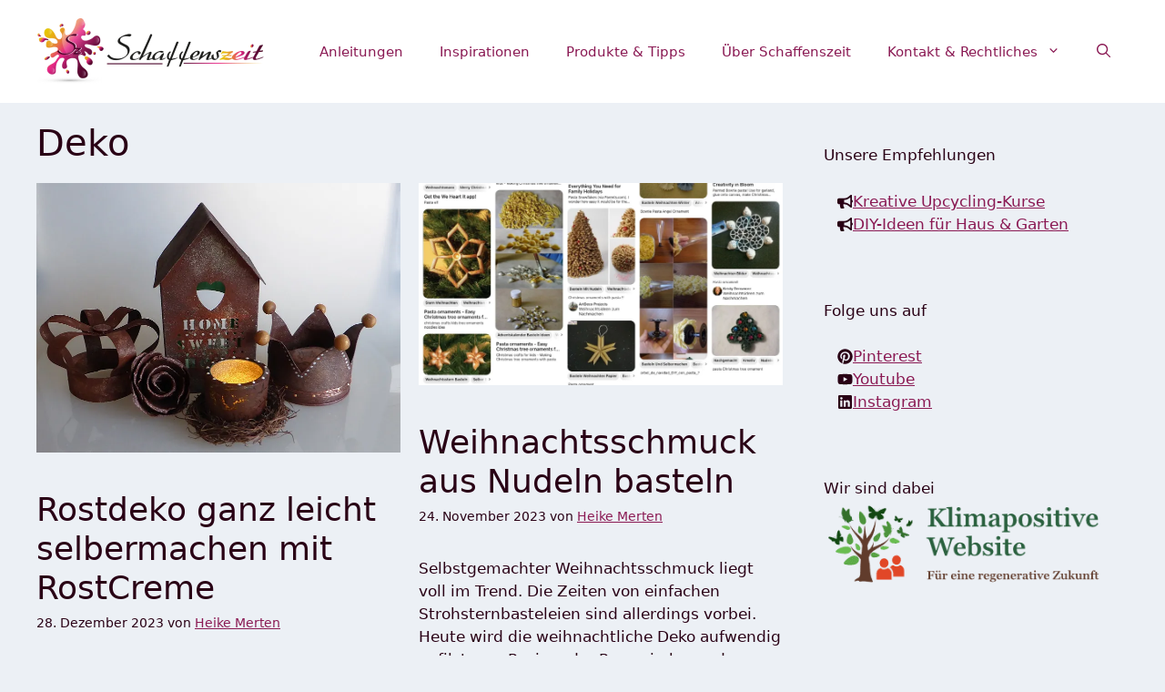

--- FILE ---
content_type: text/html; charset=UTF-8
request_url: https://schaffenszeit.de/tag/deko/
body_size: 16163
content:
<!DOCTYPE html> <html lang="de" prefix="og: https://ogp.me/ns#"> <head> <meta charset="UTF-8"> <meta name="viewport" content="width=device-width, initial-scale=1"> <title>Deko Archive ⋆ Schaffenszeit.de</title> <meta name="robots" content="follow, noindex"/> <meta property="og:locale" content="de_DE" /> <meta property="og:type" content="article" /> <meta property="og:title" content="Deko Archive ⋆ Schaffenszeit.de" /> <meta property="og:url" content="https://schaffenszeit.de/tag/deko/" /> <meta property="og:site_name" content="Schaffenszeit.de by Heimat 13" /> <meta name="twitter:card" content="summary_large_image" /> <meta name="twitter:title" content="Deko Archive ⋆ Schaffenszeit.de" /> <script type="application/ld+json" class="rank-math-schema-pro">{"@context":"https://schema.org","@graph":[{"@type":"Person","@id":"https://schaffenszeit.de/#person","name":"Heimat 13","image":{"@type":"ImageObject","@id":"https://schaffenszeit.de/#logo","url":"https://www.schaffenszeit.de/wp-content/uploads/Logo_SZ_neu.png","contentUrl":"https://www.schaffenszeit.de/wp-content/uploads/Logo_SZ_neu.png","caption":"Schaffenszeit.de by Heimat 13","inLanguage":"de"}},{"@type":"WebSite","@id":"https://schaffenszeit.de/#website","url":"https://schaffenszeit.de","name":"Schaffenszeit.de by Heimat 13","publisher":{"@id":"https://schaffenszeit.de/#person"},"inLanguage":"de"},{"@type":"CollectionPage","@id":"https://schaffenszeit.de/tag/deko/#webpage","url":"https://schaffenszeit.de/tag/deko/","name":"Deko Archive \u22c6 Schaffenszeit.de","isPartOf":{"@id":"https://schaffenszeit.de/#website"},"inLanguage":"de"}]}</script> <link rel="alternate" type="application/rss+xml" title="Schaffenszeit.de &raquo; Feed" href="https://schaffenszeit.de/feed/" /> <link rel="alternate" type="application/rss+xml" title="Schaffenszeit.de &raquo; Kommentar-Feed" href="https://schaffenszeit.de/comments/feed/" /> <link rel="alternate" type="application/rss+xml" title="Schaffenszeit.de &raquo; Schlagwort-Feed zu Deko" href="https://schaffenszeit.de/tag/deko/feed/" /> <style id='wp-img-auto-sizes-contain-inline-css'> img:is([sizes=auto i],[sizes^="auto," i]){contain-intrinsic-size:3000px 1500px} /*# sourceURL=wp-img-auto-sizes-contain-inline-css */ </style> <style id='wp-emoji-styles-inline-css'> img.wp-smiley, img.emoji { display: inline !important; border: none !important; box-shadow: none !important; height: 1em !important; width: 1em !important; margin: 0 0.07em !important; vertical-align: -0.1em !important; background: none !important; padding: 0 !important; } /*# sourceURL=wp-emoji-styles-inline-css */ </style> <style id='wp-block-library-inline-css'> :root{--wp-block-synced-color:#7a00df;--wp-block-synced-color--rgb:122,0,223;--wp-bound-block-color:var(--wp-block-synced-color);--wp-editor-canvas-background:#ddd;--wp-admin-theme-color:#007cba;--wp-admin-theme-color--rgb:0,124,186;--wp-admin-theme-color-darker-10:#006ba1;--wp-admin-theme-color-darker-10--rgb:0,107,160.5;--wp-admin-theme-color-darker-20:#005a87;--wp-admin-theme-color-darker-20--rgb:0,90,135;--wp-admin-border-width-focus:2px}@media (min-resolution:192dpi){:root{--wp-admin-border-width-focus:1.5px}}.wp-element-button{cursor:pointer}:root .has-very-light-gray-background-color{background-color:#eee}:root .has-very-dark-gray-background-color{background-color:#313131}:root .has-very-light-gray-color{color:#eee}:root .has-very-dark-gray-color{color:#313131}:root .has-vivid-green-cyan-to-vivid-cyan-blue-gradient-background{background:linear-gradient(135deg,#00d084,#0693e3)}:root .has-purple-crush-gradient-background{background:linear-gradient(135deg,#34e2e4,#4721fb 50%,#ab1dfe)}:root .has-hazy-dawn-gradient-background{background:linear-gradient(135deg,#faaca8,#dad0ec)}:root .has-subdued-olive-gradient-background{background:linear-gradient(135deg,#fafae1,#67a671)}:root .has-atomic-cream-gradient-background{background:linear-gradient(135deg,#fdd79a,#004a59)}:root .has-nightshade-gradient-background{background:linear-gradient(135deg,#330968,#31cdcf)}:root .has-midnight-gradient-background{background:linear-gradient(135deg,#020381,#2874fc)}:root{--wp--preset--font-size--normal:16px;--wp--preset--font-size--huge:42px}.has-regular-font-size{font-size:1em}.has-larger-font-size{font-size:2.625em}.has-normal-font-size{font-size:var(--wp--preset--font-size--normal)}.has-huge-font-size{font-size:var(--wp--preset--font-size--huge)}.has-text-align-center{text-align:center}.has-text-align-left{text-align:left}.has-text-align-right{text-align:right}.has-fit-text{white-space:nowrap!important}#end-resizable-editor-section{display:none}.aligncenter{clear:both}.items-justified-left{justify-content:flex-start}.items-justified-center{justify-content:center}.items-justified-right{justify-content:flex-end}.items-justified-space-between{justify-content:space-between}.screen-reader-text{border:0;clip-path:inset(50%);height:1px;margin:-1px;overflow:hidden;padding:0;position:absolute;width:1px;word-wrap:normal!important}.screen-reader-text:focus{background-color:#ddd;clip-path:none;color:#444;display:block;font-size:1em;height:auto;left:5px;line-height:normal;padding:15px 23px 14px;text-decoration:none;top:5px;width:auto;z-index:100000}html :where(.has-border-color){border-style:solid}html :where([style*=border-top-color]){border-top-style:solid}html :where([style*=border-right-color]){border-right-style:solid}html :where([style*=border-bottom-color]){border-bottom-style:solid}html :where([style*=border-left-color]){border-left-style:solid}html :where([style*=border-width]){border-style:solid}html :where([style*=border-top-width]){border-top-style:solid}html :where([style*=border-right-width]){border-right-style:solid}html :where([style*=border-bottom-width]){border-bottom-style:solid}html :where([style*=border-left-width]){border-left-style:solid}html :where(img[class*=wp-image-]){height:auto;max-width:100%}:where(figure){margin:0 0 1em}html :where(.is-position-sticky){--wp-admin--admin-bar--position-offset:var(--wp-admin--admin-bar--height,0px)}@media screen and (max-width:600px){html :where(.is-position-sticky){--wp-admin--admin-bar--position-offset:0px}} /*# sourceURL=wp-block-library-inline-css */ </style><style id='wp-block-heading-inline-css'> h1:where(.wp-block-heading).has-background,h2:where(.wp-block-heading).has-background,h3:where(.wp-block-heading).has-background,h4:where(.wp-block-heading).has-background,h5:where(.wp-block-heading).has-background,h6:where(.wp-block-heading).has-background{padding:1.25em 2.375em}h1.has-text-align-left[style*=writing-mode]:where([style*=vertical-lr]),h1.has-text-align-right[style*=writing-mode]:where([style*=vertical-rl]),h2.has-text-align-left[style*=writing-mode]:where([style*=vertical-lr]),h2.has-text-align-right[style*=writing-mode]:where([style*=vertical-rl]),h3.has-text-align-left[style*=writing-mode]:where([style*=vertical-lr]),h3.has-text-align-right[style*=writing-mode]:where([style*=vertical-rl]),h4.has-text-align-left[style*=writing-mode]:where([style*=vertical-lr]),h4.has-text-align-right[style*=writing-mode]:where([style*=vertical-rl]),h5.has-text-align-left[style*=writing-mode]:where([style*=vertical-lr]),h5.has-text-align-right[style*=writing-mode]:where([style*=vertical-rl]),h6.has-text-align-left[style*=writing-mode]:where([style*=vertical-lr]),h6.has-text-align-right[style*=writing-mode]:where([style*=vertical-rl]){rotate:180deg} /*# sourceURL=https://schaffenszeit.de/wp-includes/blocks/heading/style.min.css */ </style> <style id='wp-block-group-inline-css'> .wp-block-group{box-sizing:border-box}:where(.wp-block-group.wp-block-group-is-layout-constrained){position:relative} /*# sourceURL=https://schaffenszeit.de/wp-includes/blocks/group/style.min.css */ </style> <style id='wp-block-paragraph-inline-css'> .is-small-text{font-size:.875em}.is-regular-text{font-size:1em}.is-large-text{font-size:2.25em}.is-larger-text{font-size:3em}.has-drop-cap:not(:focus):first-letter{float:left;font-size:8.4em;font-style:normal;font-weight:100;line-height:.68;margin:.05em .1em 0 0;text-transform:uppercase}body.rtl .has-drop-cap:not(:focus):first-letter{float:none;margin-left:.1em}p.has-drop-cap.has-background{overflow:hidden}:root :where(p.has-background){padding:1.25em 2.375em}:where(p.has-text-color:not(.has-link-color)) a{color:inherit}p.has-text-align-left[style*="writing-mode:vertical-lr"],p.has-text-align-right[style*="writing-mode:vertical-rl"]{rotate:180deg} /*# sourceURL=https://schaffenszeit.de/wp-includes/blocks/paragraph/style.min.css */ </style> <style id='global-styles-inline-css'> :root{--wp--preset--aspect-ratio--square: 1;--wp--preset--aspect-ratio--4-3: 4/3;--wp--preset--aspect-ratio--3-4: 3/4;--wp--preset--aspect-ratio--3-2: 3/2;--wp--preset--aspect-ratio--2-3: 2/3;--wp--preset--aspect-ratio--16-9: 16/9;--wp--preset--aspect-ratio--9-16: 9/16;--wp--preset--color--black: #000000;--wp--preset--color--cyan-bluish-gray: #abb8c3;--wp--preset--color--white: #ffffff;--wp--preset--color--pale-pink: #f78da7;--wp--preset--color--vivid-red: #cf2e2e;--wp--preset--color--luminous-vivid-orange: #ff6900;--wp--preset--color--luminous-vivid-amber: #fcb900;--wp--preset--color--light-green-cyan: #7bdcb5;--wp--preset--color--vivid-green-cyan: #00d084;--wp--preset--color--pale-cyan-blue: #8ed1fc;--wp--preset--color--vivid-cyan-blue: #0693e3;--wp--preset--color--vivid-purple: #9b51e0;--wp--preset--color--global-color-1: var(--global-color-1);--wp--preset--color--global-color-2: var(--global-color-2);--wp--preset--color--global-color-3: var(--global-color-3);--wp--preset--color--global-color-4: var(--global-color-4);--wp--preset--color--global-color-5: var(--global-color-5);--wp--preset--color--global-color-6: var(--global-color-6);--wp--preset--color--global-color-7: var(--global-color-7);--wp--preset--color--global-color-8: var(--global-color-8);--wp--preset--gradient--vivid-cyan-blue-to-vivid-purple: linear-gradient(135deg,rgb(6,147,227) 0%,rgb(155,81,224) 100%);--wp--preset--gradient--light-green-cyan-to-vivid-green-cyan: linear-gradient(135deg,rgb(122,220,180) 0%,rgb(0,208,130) 100%);--wp--preset--gradient--luminous-vivid-amber-to-luminous-vivid-orange: linear-gradient(135deg,rgb(252,185,0) 0%,rgb(255,105,0) 100%);--wp--preset--gradient--luminous-vivid-orange-to-vivid-red: linear-gradient(135deg,rgb(255,105,0) 0%,rgb(207,46,46) 100%);--wp--preset--gradient--very-light-gray-to-cyan-bluish-gray: linear-gradient(135deg,rgb(238,238,238) 0%,rgb(169,184,195) 100%);--wp--preset--gradient--cool-to-warm-spectrum: linear-gradient(135deg,rgb(74,234,220) 0%,rgb(151,120,209) 20%,rgb(207,42,186) 40%,rgb(238,44,130) 60%,rgb(251,105,98) 80%,rgb(254,248,76) 100%);--wp--preset--gradient--blush-light-purple: linear-gradient(135deg,rgb(255,206,236) 0%,rgb(152,150,240) 100%);--wp--preset--gradient--blush-bordeaux: linear-gradient(135deg,rgb(254,205,165) 0%,rgb(254,45,45) 50%,rgb(107,0,62) 100%);--wp--preset--gradient--luminous-dusk: linear-gradient(135deg,rgb(255,203,112) 0%,rgb(199,81,192) 50%,rgb(65,88,208) 100%);--wp--preset--gradient--pale-ocean: linear-gradient(135deg,rgb(255,245,203) 0%,rgb(182,227,212) 50%,rgb(51,167,181) 100%);--wp--preset--gradient--electric-grass: linear-gradient(135deg,rgb(202,248,128) 0%,rgb(113,206,126) 100%);--wp--preset--gradient--midnight: linear-gradient(135deg,rgb(2,3,129) 0%,rgb(40,116,252) 100%);--wp--preset--font-size--small: 13px;--wp--preset--font-size--medium: 20px;--wp--preset--font-size--large: 36px;--wp--preset--font-size--x-large: 42px;--wp--preset--spacing--20: 0.44rem;--wp--preset--spacing--30: 0.67rem;--wp--preset--spacing--40: 1rem;--wp--preset--spacing--50: 1.5rem;--wp--preset--spacing--60: 2.25rem;--wp--preset--spacing--70: 3.38rem;--wp--preset--spacing--80: 5.06rem;--wp--preset--shadow--natural: 6px 6px 9px rgba(0, 0, 0, 0.2);--wp--preset--shadow--deep: 12px 12px 50px rgba(0, 0, 0, 0.4);--wp--preset--shadow--sharp: 6px 6px 0px rgba(0, 0, 0, 0.2);--wp--preset--shadow--outlined: 6px 6px 0px -3px rgb(255, 255, 255), 6px 6px rgb(0, 0, 0);--wp--preset--shadow--crisp: 6px 6px 0px rgb(0, 0, 0);}:where(.is-layout-flex){gap: 0.5em;}:where(.is-layout-grid){gap: 0.5em;}body .is-layout-flex{display: flex;}.is-layout-flex{flex-wrap: wrap;align-items: center;}.is-layout-flex > :is(*, div){margin: 0;}body .is-layout-grid{display: grid;}.is-layout-grid > :is(*, div){margin: 0;}:where(.wp-block-columns.is-layout-flex){gap: 2em;}:where(.wp-block-columns.is-layout-grid){gap: 2em;}:where(.wp-block-post-template.is-layout-flex){gap: 1.25em;}:where(.wp-block-post-template.is-layout-grid){gap: 1.25em;}.has-black-color{color: var(--wp--preset--color--black) !important;}.has-cyan-bluish-gray-color{color: var(--wp--preset--color--cyan-bluish-gray) !important;}.has-white-color{color: var(--wp--preset--color--white) !important;}.has-pale-pink-color{color: var(--wp--preset--color--pale-pink) !important;}.has-vivid-red-color{color: var(--wp--preset--color--vivid-red) !important;}.has-luminous-vivid-orange-color{color: var(--wp--preset--color--luminous-vivid-orange) !important;}.has-luminous-vivid-amber-color{color: var(--wp--preset--color--luminous-vivid-amber) !important;}.has-light-green-cyan-color{color: var(--wp--preset--color--light-green-cyan) !important;}.has-vivid-green-cyan-color{color: var(--wp--preset--color--vivid-green-cyan) !important;}.has-pale-cyan-blue-color{color: var(--wp--preset--color--pale-cyan-blue) !important;}.has-vivid-cyan-blue-color{color: var(--wp--preset--color--vivid-cyan-blue) !important;}.has-vivid-purple-color{color: var(--wp--preset--color--vivid-purple) !important;}.has-black-background-color{background-color: var(--wp--preset--color--black) !important;}.has-cyan-bluish-gray-background-color{background-color: var(--wp--preset--color--cyan-bluish-gray) !important;}.has-white-background-color{background-color: var(--wp--preset--color--white) !important;}.has-pale-pink-background-color{background-color: var(--wp--preset--color--pale-pink) !important;}.has-vivid-red-background-color{background-color: var(--wp--preset--color--vivid-red) !important;}.has-luminous-vivid-orange-background-color{background-color: var(--wp--preset--color--luminous-vivid-orange) !important;}.has-luminous-vivid-amber-background-color{background-color: var(--wp--preset--color--luminous-vivid-amber) !important;}.has-light-green-cyan-background-color{background-color: var(--wp--preset--color--light-green-cyan) !important;}.has-vivid-green-cyan-background-color{background-color: var(--wp--preset--color--vivid-green-cyan) !important;}.has-pale-cyan-blue-background-color{background-color: var(--wp--preset--color--pale-cyan-blue) !important;}.has-vivid-cyan-blue-background-color{background-color: var(--wp--preset--color--vivid-cyan-blue) !important;}.has-vivid-purple-background-color{background-color: var(--wp--preset--color--vivid-purple) !important;}.has-black-border-color{border-color: var(--wp--preset--color--black) !important;}.has-cyan-bluish-gray-border-color{border-color: var(--wp--preset--color--cyan-bluish-gray) !important;}.has-white-border-color{border-color: var(--wp--preset--color--white) !important;}.has-pale-pink-border-color{border-color: var(--wp--preset--color--pale-pink) !important;}.has-vivid-red-border-color{border-color: var(--wp--preset--color--vivid-red) !important;}.has-luminous-vivid-orange-border-color{border-color: var(--wp--preset--color--luminous-vivid-orange) !important;}.has-luminous-vivid-amber-border-color{border-color: var(--wp--preset--color--luminous-vivid-amber) !important;}.has-light-green-cyan-border-color{border-color: var(--wp--preset--color--light-green-cyan) !important;}.has-vivid-green-cyan-border-color{border-color: var(--wp--preset--color--vivid-green-cyan) !important;}.has-pale-cyan-blue-border-color{border-color: var(--wp--preset--color--pale-cyan-blue) !important;}.has-vivid-cyan-blue-border-color{border-color: var(--wp--preset--color--vivid-cyan-blue) !important;}.has-vivid-purple-border-color{border-color: var(--wp--preset--color--vivid-purple) !important;}.has-vivid-cyan-blue-to-vivid-purple-gradient-background{background: var(--wp--preset--gradient--vivid-cyan-blue-to-vivid-purple) !important;}.has-light-green-cyan-to-vivid-green-cyan-gradient-background{background: var(--wp--preset--gradient--light-green-cyan-to-vivid-green-cyan) !important;}.has-luminous-vivid-amber-to-luminous-vivid-orange-gradient-background{background: var(--wp--preset--gradient--luminous-vivid-amber-to-luminous-vivid-orange) !important;}.has-luminous-vivid-orange-to-vivid-red-gradient-background{background: var(--wp--preset--gradient--luminous-vivid-orange-to-vivid-red) !important;}.has-very-light-gray-to-cyan-bluish-gray-gradient-background{background: var(--wp--preset--gradient--very-light-gray-to-cyan-bluish-gray) !important;}.has-cool-to-warm-spectrum-gradient-background{background: var(--wp--preset--gradient--cool-to-warm-spectrum) !important;}.has-blush-light-purple-gradient-background{background: var(--wp--preset--gradient--blush-light-purple) !important;}.has-blush-bordeaux-gradient-background{background: var(--wp--preset--gradient--blush-bordeaux) !important;}.has-luminous-dusk-gradient-background{background: var(--wp--preset--gradient--luminous-dusk) !important;}.has-pale-ocean-gradient-background{background: var(--wp--preset--gradient--pale-ocean) !important;}.has-electric-grass-gradient-background{background: var(--wp--preset--gradient--electric-grass) !important;}.has-midnight-gradient-background{background: var(--wp--preset--gradient--midnight) !important;}.has-small-font-size{font-size: var(--wp--preset--font-size--small) !important;}.has-medium-font-size{font-size: var(--wp--preset--font-size--medium) !important;}.has-large-font-size{font-size: var(--wp--preset--font-size--large) !important;}.has-x-large-font-size{font-size: var(--wp--preset--font-size--x-large) !important;} /*# sourceURL=global-styles-inline-css */ </style> <style id='core-block-supports-inline-css'> .wp-container-core-group-is-layout-8cf370e7{flex-direction:column;align-items:flex-start;} /*# sourceURL=core-block-supports-inline-css */ </style> <style id='classic-theme-styles-inline-css'> /*! This file is auto-generated */ .wp-block-button__link{color:#fff;background-color:#32373c;border-radius:9999px;box-shadow:none;text-decoration:none;padding:calc(.667em + 2px) calc(1.333em + 2px);font-size:1.125em}.wp-block-file__button{background:#32373c;color:#fff;text-decoration:none} /*# sourceURL=/wp-includes/css/classic-themes.min.css */ </style> <link rel='stylesheet' id='generate-style-css' href='https://schaffenszeit.de/wp-content/themes/generatepress/assets/css/main.min.css?ver=3.6.1' media='all' /> <style id='generate-style-inline-css'> .page-header {margin-bottom: 20px;margin-left: 20px} .generate-columns {margin-bottom: 20px;padding-left: 20px;}.generate-columns-container {margin-left: -20px;}.page-header {margin-bottom: 20px;margin-left: 20px}.generate-columns-container > .paging-navigation {margin-left: 20px;} body{background-color:var(--global-color-6);color:var(--global-color-3);}a{color:var(--global-color-1);}a{text-decoration:underline;}.entry-title a, .site-branding a, a.button, .wp-block-button__link, .main-navigation a{text-decoration:none;}a:hover, a:focus, a:active{color:var(--global-color-2);}.wp-block-group__inner-container{max-width:1200px;margin-left:auto;margin-right:auto;}.site-header .header-image{width:250px;}.generate-back-to-top{font-size:20px;border-radius:3px;position:fixed;bottom:30px;right:30px;line-height:40px;width:40px;text-align:center;z-index:10;transition:opacity 300ms ease-in-out;opacity:0.1;transform:translateY(1000px);}.generate-back-to-top__show{opacity:1;transform:translateY(0);}:root{--global-color-1:#cb527d;--global-color-2:#8A1953;--global-color-3:#290015;--global-color-4:#cca1b0;--global-color-5:#EDCE4D;--global-color-6:#ecf0f5;--global-color-7:#666666;--global-color-8:#ffffff;}:root .has-global-color-1-color{color:var(--global-color-1);}:root .has-global-color-1-background-color{background-color:var(--global-color-1);}:root .has-global-color-2-color{color:var(--global-color-2);}:root .has-global-color-2-background-color{background-color:var(--global-color-2);}:root .has-global-color-3-color{color:var(--global-color-3);}:root .has-global-color-3-background-color{background-color:var(--global-color-3);}:root .has-global-color-4-color{color:var(--global-color-4);}:root .has-global-color-4-background-color{background-color:var(--global-color-4);}:root .has-global-color-5-color{color:var(--global-color-5);}:root .has-global-color-5-background-color{background-color:var(--global-color-5);}:root .has-global-color-6-color{color:var(--global-color-6);}:root .has-global-color-6-background-color{background-color:var(--global-color-6);}:root .has-global-color-7-color{color:var(--global-color-7);}:root .has-global-color-7-background-color{background-color:var(--global-color-7);}:root .has-global-color-8-color{color:var(--global-color-8);}:root .has-global-color-8-background-color{background-color:var(--global-color-8);}.gp-modal:not(.gp-modal--open):not(.gp-modal--transition){display:none;}.gp-modal--transition:not(.gp-modal--open){pointer-events:none;}.gp-modal-overlay:not(.gp-modal-overlay--open):not(.gp-modal--transition){display:none;}.gp-modal__overlay{display:none;position:fixed;top:0;left:0;right:0;bottom:0;background:rgba(0,0,0,0.2);display:flex;justify-content:center;align-items:center;z-index:10000;backdrop-filter:blur(3px);transition:opacity 500ms ease;opacity:0;}.gp-modal--open:not(.gp-modal--transition) .gp-modal__overlay{opacity:1;}.gp-modal__container{max-width:100%;max-height:100vh;transform:scale(0.9);transition:transform 500ms ease;padding:0 10px;}.gp-modal--open:not(.gp-modal--transition) .gp-modal__container{transform:scale(1);}.search-modal-fields{display:flex;}.gp-search-modal .gp-modal__overlay{align-items:flex-start;padding-top:25vh;background:var(--gp-search-modal-overlay-bg-color);}.search-modal-form{width:500px;max-width:100%;background-color:var(--gp-search-modal-bg-color);color:var(--gp-search-modal-text-color);}.search-modal-form .search-field, .search-modal-form .search-field:focus{width:100%;height:60px;background-color:transparent;border:0;appearance:none;color:currentColor;}.search-modal-fields button, .search-modal-fields button:active, .search-modal-fields button:focus, .search-modal-fields button:hover{background-color:transparent;border:0;color:currentColor;width:60px;}h1{font-size:40px;}@media (max-width: 1024px){h1{font-size:36px;line-height:1.2em;}}@media (max-width:768px){h1{font-size:30px;}}h2{font-size:36px;}@media (max-width: 1024px){h2{font-size:29px;}}@media (max-width:768px){h2{font-size:26px;}}h3{font-size:30px;}@media (max-width: 1024px){h3{font-size:30px;}}@media (max-width:768px){h3{font-size:24px;}}.top-bar{background-color:var(--global-color-2);color:#ffffff;}.top-bar a{color:#ffffff;}.top-bar a:hover{color:var(--global-color-4);}.site-header{background-color:var(--global-color-8);}.main-title a,.main-title a:hover{color:var(--contrast);}.site-description{color:var(--contrast-2);}.mobile-menu-control-wrapper .menu-toggle,.mobile-menu-control-wrapper .menu-toggle:hover,.mobile-menu-control-wrapper .menu-toggle:focus,.has-inline-mobile-toggle #site-navigation.toggled{background-color:rgba(0, 0, 0, 0.02);}.main-navigation,.main-navigation ul ul{background-color:var(--global-color-8);}.main-navigation .main-nav ul li a, .main-navigation .menu-toggle, .main-navigation .menu-bar-items{color:var(--global-color-2);}.main-navigation .main-nav ul li:not([class*="current-menu-"]):hover > a, .main-navigation .main-nav ul li:not([class*="current-menu-"]):focus > a, .main-navigation .main-nav ul li.sfHover:not([class*="current-menu-"]) > a, .main-navigation .menu-bar-item:hover > a, .main-navigation .menu-bar-item.sfHover > a{color:var(--global-color-3);}button.menu-toggle:hover,button.menu-toggle:focus{color:var(--global-color-2);}.main-navigation .main-nav ul li[class*="current-menu-"] > a{color:var(--global-color-2);}.navigation-search input[type="search"],.navigation-search input[type="search"]:active, .navigation-search input[type="search"]:focus, .main-navigation .main-nav ul li.search-item.active > a, .main-navigation .menu-bar-items .search-item.active > a{color:var(--global-color-3);}.main-navigation ul ul{background-color:var(--global-color-8);}.separate-containers .inside-article, .separate-containers .comments-area, .separate-containers .page-header, .one-container .container, .separate-containers .paging-navigation, .inside-page-header{color:var(--global-color-3);background-color:var(--base-3);}.inside-article a,.paging-navigation a,.comments-area a,.page-header a{color:var(--global-color-2);}.inside-article a:hover,.paging-navigation a:hover,.comments-area a:hover,.page-header a:hover{color:var(--global-color-1);}.entry-header h1,.page-header h1{color:var(--global-color-3);}.entry-title a{color:var(--global-color-3);}.entry-title a:hover{color:var(--global-color-2);}.entry-meta{color:var(--contrast-2);}.sidebar .widget{background-color:var(--base-3);}.sidebar .widget a{color:var(--global-color-2);}.sidebar .widget a:hover{color:var(--global-color-1);}.footer-widgets{background-color:var(--base-3);}.site-info{color:var(--global-color-8);background-color:var(--global-color-2);}.site-info a{color:var(--global-color-8);}.site-info a:hover{color:var(--global-color-4);}.footer-bar .widget_nav_menu .current-menu-item a{color:var(--global-color-4);}input[type="text"],input[type="email"],input[type="url"],input[type="password"],input[type="search"],input[type="tel"],input[type="number"],textarea,select{color:var(--contrast);background-color:var(--base-2);border-color:var(--base);}input[type="text"]:focus,input[type="email"]:focus,input[type="url"]:focus,input[type="password"]:focus,input[type="search"]:focus,input[type="tel"]:focus,input[type="number"]:focus,textarea:focus,select:focus{color:var(--contrast);background-color:var(--base-2);border-color:var(--contrast-3);}button,html input[type="button"],input[type="reset"],input[type="submit"],a.button,a.wp-block-button__link:not(.has-background){color:var(--global-color-3);background-color:var(--global-color-5);}button:hover,html input[type="button"]:hover,input[type="reset"]:hover,input[type="submit"]:hover,a.button:hover,button:focus,html input[type="button"]:focus,input[type="reset"]:focus,input[type="submit"]:focus,a.button:focus,a.wp-block-button__link:not(.has-background):active,a.wp-block-button__link:not(.has-background):focus,a.wp-block-button__link:not(.has-background):hover{color:var(--global-color-3);background-color:#e1b918;}a.generate-back-to-top{background-color:rgba( 0,0,0,0.4 );color:#ffffff;}a.generate-back-to-top:hover,a.generate-back-to-top:focus{background-color:rgba( 0,0,0,0.6 );color:#ffffff;}:root{--gp-search-modal-bg-color:var(--global-color-2);--gp-search-modal-text-color:var(--global-color-8);--gp-search-modal-overlay-bg-color:rgba(255,255,255,0.8);}@media (max-width: 850px){.main-navigation .menu-bar-item:hover > a, .main-navigation .menu-bar-item.sfHover > a{background:none;color:var(--global-color-2);}}.inside-header{padding:20px 0px 20px 0px;}.nav-below-header .main-navigation .inside-navigation.grid-container, .nav-above-header .main-navigation .inside-navigation.grid-container{padding:0px 20px 0px 20px;}.separate-containers .inside-article, .separate-containers .comments-area, .separate-containers .page-header, .separate-containers .paging-navigation, .one-container .site-content, .inside-page-header{padding:0px;}.site-main .wp-block-group__inner-container{padding:0px;}.separate-containers .paging-navigation{padding-top:20px;padding-bottom:20px;}.entry-content .alignwide, body:not(.no-sidebar) .entry-content .alignfull{margin-left:-0px;width:calc(100% + 0px);max-width:calc(100% + 0px);}.one-container.right-sidebar .site-main,.one-container.both-right .site-main{margin-right:0px;}.one-container.left-sidebar .site-main,.one-container.both-left .site-main{margin-left:0px;}.one-container.both-sidebars .site-main{margin:0px;}.one-container.archive .post:not(:last-child):not(.is-loop-template-item), .one-container.blog .post:not(:last-child):not(.is-loop-template-item){padding-bottom:0px;}.rtl .menu-item-has-children .dropdown-menu-toggle{padding-left:20px;}.rtl .main-navigation .main-nav ul li.menu-item-has-children > a{padding-right:20px;}.widget-area .widget{padding:25px;}.inside-site-info{padding:20px;}@media (max-width:768px){.separate-containers .inside-article, .separate-containers .comments-area, .separate-containers .page-header, .separate-containers .paging-navigation, .one-container .site-content, .inside-page-header{padding:10px;}.site-main .wp-block-group__inner-container{padding:10px;}.inside-top-bar{padding-right:30px;padding-left:30px;}.inside-header{padding-top:10px;padding-right:10px;padding-bottom:10px;padding-left:10px;}.widget-area .widget{padding-top:30px;padding-right:30px;padding-bottom:30px;padding-left:30px;}.footer-widgets-container{padding-top:30px;padding-right:30px;padding-bottom:30px;padding-left:30px;}.inside-site-info{padding-right:30px;padding-left:30px;}.entry-content .alignwide, body:not(.no-sidebar) .entry-content .alignfull{margin-left:-10px;width:calc(100% + 20px);max-width:calc(100% + 20px);}.one-container .site-main .paging-navigation{margin-bottom:20px;}}/* End cached CSS */.is-right-sidebar{width:30%;}.is-left-sidebar{width:15%;}.site-content .content-area{width:70%;}@media (max-width: 850px){.main-navigation .menu-toggle,.sidebar-nav-mobile:not(#sticky-placeholder){display:block;}.main-navigation ul,.gen-sidebar-nav,.main-navigation:not(.slideout-navigation):not(.toggled) .main-nav > ul,.has-inline-mobile-toggle #site-navigation .inside-navigation > *:not(.navigation-search):not(.main-nav){display:none;}.nav-align-right .inside-navigation,.nav-align-center .inside-navigation{justify-content:space-between;}.has-inline-mobile-toggle .mobile-menu-control-wrapper{display:flex;flex-wrap:wrap;}.has-inline-mobile-toggle .inside-header{flex-direction:row;text-align:left;flex-wrap:wrap;}.has-inline-mobile-toggle .header-widget,.has-inline-mobile-toggle #site-navigation{flex-basis:100%;}.nav-float-left .has-inline-mobile-toggle #site-navigation{order:10;}} .dynamic-author-image-rounded{border-radius:100%;}.dynamic-featured-image, .dynamic-author-image{vertical-align:middle;}.one-container.blog .dynamic-content-template:not(:last-child), .one-container.archive .dynamic-content-template:not(:last-child){padding-bottom:0px;}.dynamic-entry-excerpt > p:last-child{margin-bottom:0px;} /*# sourceURL=generate-style-inline-css */ </style> <link rel='stylesheet' id='generate-child-css' href='https://schaffenszeit.de/wp-content/themes/generatepress_child/style.css?ver=1703776518' media='all' /> <style id='generateblocks-inline-css'> .gb-container.gb-tabs__item:not(.gb-tabs__item-open){display:none;}.gb-container-453d4d6e{padding-right:15px;padding-bottom:25px;padding-left:15px;}.gb-container-b7f43316{margin-bottom:30px;}.gb-container-87b3160c{margin-bottom:30px;}.gb-accordion__item:not(.gb-accordion__item-open) > .gb-button .gb-accordion__icon-open{display:none;}.gb-accordion__item.gb-accordion__item-open > .gb-button .gb-accordion__icon{display:none;}.gb-button-66c00444{display:inline-flex;padding:10px 20px;border-radius:50px;background-color:var(--global-color-5);color:var(--global-color-3);text-decoration:none;}.gb-button-66c00444:hover, .gb-button-66c00444:active, .gb-button-66c00444:focus{background-color:#e1b918;color:var(--global-color-3);}p.gb-headline-f0e01b86{display:flex;align-items:center;column-gap:0.5em;}p.gb-headline-208a21c6{display:flex;align-items:center;column-gap:0.5em;padding-left:15px;margin-bottom:0px;}p.gb-headline-208a21c6 .gb-icon{line-height:0;}p.gb-headline-208a21c6 .gb-icon svg{fill:currentColor;}p.gb-headline-06ee833c{display:flex;align-items:center;column-gap:0.5em;padding-left:15px;margin-bottom:10px;}p.gb-headline-06ee833c .gb-icon{line-height:0;}p.gb-headline-06ee833c .gb-icon svg{width:1em;height:1em;fill:currentColor;}p.gb-headline-9c845273{display:flex;align-items:center;column-gap:0.5em;margin-bottom:0px;}p.gb-headline-766b5bde{display:flex;align-items:center;column-gap:0.5em;}p.gb-headline-24ccd164{display:flex;align-items:center;column-gap:0.5em;padding-left:15px;margin-bottom:0px;}p.gb-headline-24ccd164 .gb-icon{line-height:0;}p.gb-headline-24ccd164 .gb-icon svg{fill:currentColor;}p.gb-headline-f89c5315{display:flex;align-items:center;column-gap:0.5em;padding-left:15px;margin-bottom:0px;}p.gb-headline-f89c5315 .gb-icon{line-height:0;}p.gb-headline-f89c5315 .gb-icon svg{width:1em;height:1em;fill:currentColor;}p.gb-headline-174a8ee6{display:flex;align-items:center;column-gap:0.5em;padding-left:15px;margin-bottom:0px;}p.gb-headline-174a8ee6 .gb-icon{line-height:0;}p.gb-headline-174a8ee6 .gb-icon svg{width:1em;height:1em;fill:currentColor;}.gb-image-dda908f8{vertical-align:middle;}:root{--gb-container-width:1200px;}.gb-container .wp-block-image img{vertical-align:middle;}.gb-grid-wrapper .wp-block-image{margin-bottom:0;}.gb-highlight{background:none;}.gb-shape{line-height:0;}.gb-container-link{position:absolute;top:0;right:0;bottom:0;left:0;z-index:99;} /*# sourceURL=generateblocks-inline-css */ </style> <link rel='stylesheet' id='generate-blog-css' href='https://schaffenszeit.de/wp-content/plugins/gp-premium/blog/functions/css/style.min.css?ver=2.5.5' media='all' /> <link rel='stylesheet' id='generate-navigation-branding-css' href='https://schaffenszeit.de/wp-content/plugins/gp-premium/menu-plus/functions/css/navigation-branding-flex.min.css?ver=2.5.5' media='all' /> <style id='generate-navigation-branding-inline-css'> @media (max-width: 850px){.site-header, #site-navigation, #sticky-navigation{display:none !important;opacity:0.0;}#mobile-header{display:block !important;width:100% !important;}#mobile-header .main-nav > ul{display:none;}#mobile-header.toggled .main-nav > ul, #mobile-header .menu-toggle, #mobile-header .mobile-bar-items{display:block;}#mobile-header .main-nav{-ms-flex:0 0 100%;flex:0 0 100%;-webkit-box-ordinal-group:5;-ms-flex-order:4;order:4;}}.main-navigation.has-branding .inside-navigation.grid-container, .main-navigation.has-branding.grid-container .inside-navigation:not(.grid-container){padding:0px;}.main-navigation.has-branding:not(.grid-container) .inside-navigation:not(.grid-container) .navigation-branding{margin-left:10px;}.navigation-branding img, .site-logo.mobile-header-logo img{height:60px;width:auto;}.navigation-branding .main-title{line-height:60px;}@media (max-width: 850px){.main-navigation.has-branding.nav-align-center .menu-bar-items, .main-navigation.has-sticky-branding.navigation-stick.nav-align-center .menu-bar-items{margin-left:auto;}.navigation-branding{margin-right:auto;margin-left:10px;}.navigation-branding .main-title, .mobile-header-navigation .site-logo{margin-left:10px;}.main-navigation.has-branding .inside-navigation.grid-container{padding:0px;}} /*# sourceURL=generate-navigation-branding-inline-css */ </style> <script src="https://schaffenszeit.de/wp-includes/js/jquery/jquery.min.js?ver=3.7.1" id="jquery-core-js"></script> <script src="https://schaffenszeit.de/wp-includes/js/jquery/jquery-migrate.min.js?ver=3.4.1" id="jquery-migrate-js"></script> <script src="https://schaffenszeit.de/wp-content/plugins/sticky-menu-or-anything-on-scroll/assets/js/jq-sticky-anything.min.js?ver=2.1.1" id="stickyAnythingLib-js"></script> <link rel="https://api.w.org/" href="https://schaffenszeit.de/wp-json/" /><link rel="alternate" title="JSON" type="application/json" href="https://schaffenszeit.de/wp-json/wp/v2/tags/38" /><link rel="EditURI" type="application/rsd+xml" title="RSD" href="https://schaffenszeit.de/xmlrpc.php?rsd" /> <meta name="generator" content="WordPress 6.9" /> <link rel="icon" href="https://schaffenszeit.de/wp-content/uploads/2023/12/cropped-Logo_SZ_neu-32x32.webp" sizes="32x32" /> <link rel="icon" href="https://schaffenszeit.de/wp-content/uploads/2023/12/cropped-Logo_SZ_neu-192x192.webp" sizes="192x192" /> <link rel="apple-touch-icon" href="https://schaffenszeit.de/wp-content/uploads/2023/12/cropped-Logo_SZ_neu-180x180.webp" /> <meta name="msapplication-TileImage" content="https://schaffenszeit.de/wp-content/uploads/2023/12/cropped-Logo_SZ_neu-270x270.webp" /> <style id="wp-custom-css"> /* table of content start */ .wp-block-rank-math-toc-block { width: 100%; position: relative; padding: 25px 25px 5px 25px; margin-bottom: 30px; border-radius: 5px; background-color: rgba(237, 241, 245, 0.5); box-shadow: 1px 1px 5px 0 rgba(0,0,0,0.1); } </style> </head> <body class="archive tag tag-deko tag-38 wp-custom-logo wp-embed-responsive wp-theme-generatepress wp-child-theme-generatepress_child post-image-above-header post-image-aligned-center masonry-enabled generate-columns-activated sticky-menu-fade mobile-header mobile-header-logo right-sidebar nav-float-right separate-containers header-aligned-left dropdown-hover" itemtype="https://schema.org/Blog" itemscope> <a class="screen-reader-text skip-link" href="#content" title="Zum Inhalt springen">Zum Inhalt springen</a> <header class="site-header has-inline-mobile-toggle" id="masthead" aria-label="Website" itemtype="https://schema.org/WPHeader" itemscope> <div class="inside-header grid-container"> <div class="site-logo"> <a href="https://schaffenszeit.de/" rel="home"> <img class="header-image is-logo-image" alt="Schaffenszeit.de" src="https://schaffenszeit.de/wp-content/uploads/2023/12/Logo_SZ_neu.webp" srcset="https://schaffenszeit.de/wp-content/uploads/2023/12/Logo_SZ_neu.webp 1x, https://schaffenszeit.de/wp-content/uploads/2023/12/Logo_SZ_neu.webp 2x" width="500" height="146" /> </a> </div> <nav class="main-navigation mobile-menu-control-wrapper" id="mobile-menu-control-wrapper" aria-label="Mobil-Umschalter"> <div class="menu-bar-items"> <span class="menu-bar-item"> <a href="#" role="button" aria-label="Suche öffnen" aria-haspopup="dialog" aria-controls="gp-search" data-gpmodal-trigger="gp-search"><span class="gp-icon icon-search"><svg viewBox="0 0 512 512" aria-hidden="true" xmlns="http://www.w3.org/2000/svg" width="1em" height="1em"><path fill-rule="evenodd" clip-rule="evenodd" d="M208 48c-88.366 0-160 71.634-160 160s71.634 160 160 160 160-71.634 160-160S296.366 48 208 48zM0 208C0 93.125 93.125 0 208 0s208 93.125 208 208c0 48.741-16.765 93.566-44.843 129.024l133.826 134.018c9.366 9.379 9.355 24.575-.025 33.941-9.379 9.366-24.575 9.355-33.941-.025L337.238 370.987C301.747 399.167 256.839 416 208 416 93.125 416 0 322.875 0 208z" /></svg><svg viewBox="0 0 512 512" aria-hidden="true" xmlns="http://www.w3.org/2000/svg" width="1em" height="1em"><path d="M71.029 71.029c9.373-9.372 24.569-9.372 33.942 0L256 222.059l151.029-151.03c9.373-9.372 24.569-9.372 33.942 0 9.372 9.373 9.372 24.569 0 33.942L289.941 256l151.03 151.029c9.372 9.373 9.372 24.569 0 33.942-9.373 9.372-24.569 9.372-33.942 0L256 289.941l-151.029 151.03c-9.373 9.372-24.569 9.372-33.942 0-9.372-9.373-9.372-24.569 0-33.942L222.059 256 71.029 104.971c-9.372-9.373-9.372-24.569 0-33.942z" /></svg></span></a> </span> </div> <button data-nav="site-navigation" class="menu-toggle" aria-controls="primary-menu" aria-expanded="false"> <span class="gp-icon icon-menu-bars"><svg viewBox="0 0 512 512" aria-hidden="true" xmlns="http://www.w3.org/2000/svg" width="1em" height="1em"><path d="M0 96c0-13.255 10.745-24 24-24h464c13.255 0 24 10.745 24 24s-10.745 24-24 24H24c-13.255 0-24-10.745-24-24zm0 160c0-13.255 10.745-24 24-24h464c13.255 0 24 10.745 24 24s-10.745 24-24 24H24c-13.255 0-24-10.745-24-24zm0 160c0-13.255 10.745-24 24-24h464c13.255 0 24 10.745 24 24s-10.745 24-24 24H24c-13.255 0-24-10.745-24-24z" /></svg><svg viewBox="0 0 512 512" aria-hidden="true" xmlns="http://www.w3.org/2000/svg" width="1em" height="1em"><path d="M71.029 71.029c9.373-9.372 24.569-9.372 33.942 0L256 222.059l151.029-151.03c9.373-9.372 24.569-9.372 33.942 0 9.372 9.373 9.372 24.569 0 33.942L289.941 256l151.03 151.029c9.372 9.373 9.372 24.569 0 33.942-9.373 9.372-24.569 9.372-33.942 0L256 289.941l-151.029 151.03c-9.373 9.372-24.569 9.372-33.942 0-9.372-9.373-9.372-24.569 0-33.942L222.059 256 71.029 104.971c-9.372-9.373-9.372-24.569 0-33.942z" /></svg></span><span class="screen-reader-text">Menü</span> </button> </nav> <nav class="main-navigation has-menu-bar-items sub-menu-right" id="site-navigation" aria-label="Primär" itemtype="https://schema.org/SiteNavigationElement" itemscope> <div class="inside-navigation grid-container"> <button class="menu-toggle" aria-controls="primary-menu" aria-expanded="false"> <span class="gp-icon icon-menu-bars"><svg viewBox="0 0 512 512" aria-hidden="true" xmlns="http://www.w3.org/2000/svg" width="1em" height="1em"><path d="M0 96c0-13.255 10.745-24 24-24h464c13.255 0 24 10.745 24 24s-10.745 24-24 24H24c-13.255 0-24-10.745-24-24zm0 160c0-13.255 10.745-24 24-24h464c13.255 0 24 10.745 24 24s-10.745 24-24 24H24c-13.255 0-24-10.745-24-24zm0 160c0-13.255 10.745-24 24-24h464c13.255 0 24 10.745 24 24s-10.745 24-24 24H24c-13.255 0-24-10.745-24-24z" /></svg><svg viewBox="0 0 512 512" aria-hidden="true" xmlns="http://www.w3.org/2000/svg" width="1em" height="1em"><path d="M71.029 71.029c9.373-9.372 24.569-9.372 33.942 0L256 222.059l151.029-151.03c9.373-9.372 24.569-9.372 33.942 0 9.372 9.373 9.372 24.569 0 33.942L289.941 256l151.03 151.029c9.372 9.373 9.372 24.569 0 33.942-9.373 9.372-24.569 9.372-33.942 0L256 289.941l-151.029 151.03c-9.373 9.372-24.569 9.372-33.942 0-9.372-9.373-9.372-24.569 0-33.942L222.059 256 71.029 104.971c-9.372-9.373-9.372-24.569 0-33.942z" /></svg></span><span class="screen-reader-text">Menü</span> </button> <div id="primary-menu" class="main-nav"><ul id="menu-main" class=" menu sf-menu"><li id="menu-item-425237" class="menu-item menu-item-type-taxonomy menu-item-object-category menu-item-425237"><a href="https://schaffenszeit.de/anleitungen/">Anleitungen</a></li> <li id="menu-item-425238" class="menu-item menu-item-type-taxonomy menu-item-object-category menu-item-425238"><a href="https://schaffenszeit.de/inspirationen/">Inspirationen</a></li> <li id="menu-item-425239" class="menu-item menu-item-type-taxonomy menu-item-object-category menu-item-425239"><a href="https://schaffenszeit.de/produkte-tipps/">Produkte &amp; Tipps</a></li> <li id="menu-item-425252" class="menu-item menu-item-type-post_type menu-item-object-page menu-item-425252"><a href="https://schaffenszeit.de/ueber-schaffenszeit/">Über Schaffenszeit</a></li> <li id="menu-item-425232" class="menu-item menu-item-type-custom menu-item-object-custom menu-item-has-children menu-item-425232"><a href="#">Kontakt &#038; Rechtliches<span role="presentation" class="dropdown-menu-toggle"><span class="gp-icon icon-arrow"><svg viewBox="0 0 330 512" aria-hidden="true" xmlns="http://www.w3.org/2000/svg" width="1em" height="1em"><path d="M305.913 197.085c0 2.266-1.133 4.815-2.833 6.514L171.087 335.593c-1.7 1.7-4.249 2.832-6.515 2.832s-4.815-1.133-6.515-2.832L26.064 203.599c-1.7-1.7-2.832-4.248-2.832-6.514s1.132-4.816 2.832-6.515l14.162-14.163c1.7-1.699 3.966-2.832 6.515-2.832 2.266 0 4.815 1.133 6.515 2.832l111.316 111.317 111.316-111.317c1.7-1.699 4.249-2.832 6.515-2.832s4.815 1.133 6.515 2.832l14.162 14.163c1.7 1.7 2.833 4.249 2.833 6.515z" /></svg></span></span></a> <ul class="sub-menu"> <li id="menu-item-425248" class="menu-item menu-item-type-post_type menu-item-object-page menu-item-425248"><a href="https://schaffenszeit.de/kontakt/">Impressum &#038; Kontakt</a></li> <li id="menu-item-425236" class="menu-item menu-item-type-post_type menu-item-object-page menu-item-privacy-policy menu-item-425236"><a rel="privacy-policy" href="https://schaffenszeit.de/datenschutzerklaerung/">Datenschutzerklärung</a></li> <li id="menu-item-425231" class="menu-item menu-item-type-post_type menu-item-object-page menu-item-425231"><a href="https://schaffenszeit.de/mediadaten/">Mediadaten</a></li> </ul> </li> </ul></div><div class="menu-bar-items"> <span class="menu-bar-item"> <a href="#" role="button" aria-label="Suche öffnen" aria-haspopup="dialog" aria-controls="gp-search" data-gpmodal-trigger="gp-search"><span class="gp-icon icon-search"><svg viewBox="0 0 512 512" aria-hidden="true" xmlns="http://www.w3.org/2000/svg" width="1em" height="1em"><path fill-rule="evenodd" clip-rule="evenodd" d="M208 48c-88.366 0-160 71.634-160 160s71.634 160 160 160 160-71.634 160-160S296.366 48 208 48zM0 208C0 93.125 93.125 0 208 0s208 93.125 208 208c0 48.741-16.765 93.566-44.843 129.024l133.826 134.018c9.366 9.379 9.355 24.575-.025 33.941-9.379 9.366-24.575 9.355-33.941-.025L337.238 370.987C301.747 399.167 256.839 416 208 416 93.125 416 0 322.875 0 208z" /></svg><svg viewBox="0 0 512 512" aria-hidden="true" xmlns="http://www.w3.org/2000/svg" width="1em" height="1em"><path d="M71.029 71.029c9.373-9.372 24.569-9.372 33.942 0L256 222.059l151.029-151.03c9.373-9.372 24.569-9.372 33.942 0 9.372 9.373 9.372 24.569 0 33.942L289.941 256l151.03 151.029c9.372 9.373 9.372 24.569 0 33.942-9.373 9.372-24.569 9.372-33.942 0L256 289.941l-151.029 151.03c-9.373 9.372-24.569 9.372-33.942 0-9.372-9.373-9.372-24.569 0-33.942L222.059 256 71.029 104.971c-9.372-9.373-9.372-24.569 0-33.942z" /></svg></span></a> </span> </div> </div> </nav> </div> </header> <nav id="mobile-header" itemtype="https://schema.org/SiteNavigationElement" itemscope class="main-navigation mobile-header-navigation has-branding has-menu-bar-items"> <div class="inside-navigation grid-container grid-parent"> <div class="site-logo mobile-header-logo"> <a href="https://schaffenszeit.de/" title="Schaffenszeit.de" rel="home"> <img src="https://schaffenszeit.de/wp-content/uploads/2023/12/Logo_SZ_neu.webp" alt="Schaffenszeit.de" class="is-logo-image" width="500" height="146" /> </a> </div> <button class="menu-toggle" aria-controls="mobile-menu" aria-expanded="false"> <span class="gp-icon icon-menu-bars"><svg viewBox="0 0 512 512" aria-hidden="true" xmlns="http://www.w3.org/2000/svg" width="1em" height="1em"><path d="M0 96c0-13.255 10.745-24 24-24h464c13.255 0 24 10.745 24 24s-10.745 24-24 24H24c-13.255 0-24-10.745-24-24zm0 160c0-13.255 10.745-24 24-24h464c13.255 0 24 10.745 24 24s-10.745 24-24 24H24c-13.255 0-24-10.745-24-24zm0 160c0-13.255 10.745-24 24-24h464c13.255 0 24 10.745 24 24s-10.745 24-24 24H24c-13.255 0-24-10.745-24-24z" /></svg><svg viewBox="0 0 512 512" aria-hidden="true" xmlns="http://www.w3.org/2000/svg" width="1em" height="1em"><path d="M71.029 71.029c9.373-9.372 24.569-9.372 33.942 0L256 222.059l151.029-151.03c9.373-9.372 24.569-9.372 33.942 0 9.372 9.373 9.372 24.569 0 33.942L289.941 256l151.03 151.029c9.372 9.373 9.372 24.569 0 33.942-9.373 9.372-24.569 9.372-33.942 0L256 289.941l-151.029 151.03c-9.373 9.372-24.569 9.372-33.942 0-9.372-9.373-9.372-24.569 0-33.942L222.059 256 71.029 104.971c-9.372-9.373-9.372-24.569 0-33.942z" /></svg></span><span class="screen-reader-text">Menü</span> </button> <div id="mobile-menu" class="main-nav"><ul id="menu-main-1" class=" menu sf-menu"><li class="menu-item menu-item-type-taxonomy menu-item-object-category menu-item-425237"><a href="https://schaffenszeit.de/anleitungen/">Anleitungen</a></li> <li class="menu-item menu-item-type-taxonomy menu-item-object-category menu-item-425238"><a href="https://schaffenszeit.de/inspirationen/">Inspirationen</a></li> <li class="menu-item menu-item-type-taxonomy menu-item-object-category menu-item-425239"><a href="https://schaffenszeit.de/produkte-tipps/">Produkte &amp; Tipps</a></li> <li class="menu-item menu-item-type-post_type menu-item-object-page menu-item-425252"><a href="https://schaffenszeit.de/ueber-schaffenszeit/">Über Schaffenszeit</a></li> <li class="menu-item menu-item-type-custom menu-item-object-custom menu-item-has-children menu-item-425232"><a href="#">Kontakt &#038; Rechtliches<span role="presentation" class="dropdown-menu-toggle"><span class="gp-icon icon-arrow"><svg viewBox="0 0 330 512" aria-hidden="true" xmlns="http://www.w3.org/2000/svg" width="1em" height="1em"><path d="M305.913 197.085c0 2.266-1.133 4.815-2.833 6.514L171.087 335.593c-1.7 1.7-4.249 2.832-6.515 2.832s-4.815-1.133-6.515-2.832L26.064 203.599c-1.7-1.7-2.832-4.248-2.832-6.514s1.132-4.816 2.832-6.515l14.162-14.163c1.7-1.699 3.966-2.832 6.515-2.832 2.266 0 4.815 1.133 6.515 2.832l111.316 111.317 111.316-111.317c1.7-1.699 4.249-2.832 6.515-2.832s4.815 1.133 6.515 2.832l14.162 14.163c1.7 1.7 2.833 4.249 2.833 6.515z" /></svg></span></span></a> <ul class="sub-menu"> <li class="menu-item menu-item-type-post_type menu-item-object-page menu-item-425248"><a href="https://schaffenszeit.de/kontakt/">Impressum &#038; Kontakt</a></li> <li class="menu-item menu-item-type-post_type menu-item-object-page menu-item-privacy-policy menu-item-425236"><a rel="privacy-policy" href="https://schaffenszeit.de/datenschutzerklaerung/">Datenschutzerklärung</a></li> <li class="menu-item menu-item-type-post_type menu-item-object-page menu-item-425231"><a href="https://schaffenszeit.de/mediadaten/">Mediadaten</a></li> </ul> </li> </ul></div><div class="menu-bar-items"> <span class="menu-bar-item"> <a href="#" role="button" aria-label="Suche öffnen" aria-haspopup="dialog" aria-controls="gp-search" data-gpmodal-trigger="gp-search"><span class="gp-icon icon-search"><svg viewBox="0 0 512 512" aria-hidden="true" xmlns="http://www.w3.org/2000/svg" width="1em" height="1em"><path fill-rule="evenodd" clip-rule="evenodd" d="M208 48c-88.366 0-160 71.634-160 160s71.634 160 160 160 160-71.634 160-160S296.366 48 208 48zM0 208C0 93.125 93.125 0 208 0s208 93.125 208 208c0 48.741-16.765 93.566-44.843 129.024l133.826 134.018c9.366 9.379 9.355 24.575-.025 33.941-9.379 9.366-24.575 9.355-33.941-.025L337.238 370.987C301.747 399.167 256.839 416 208 416 93.125 416 0 322.875 0 208z" /></svg><svg viewBox="0 0 512 512" aria-hidden="true" xmlns="http://www.w3.org/2000/svg" width="1em" height="1em"><path d="M71.029 71.029c9.373-9.372 24.569-9.372 33.942 0L256 222.059l151.029-151.03c9.373-9.372 24.569-9.372 33.942 0 9.372 9.373 9.372 24.569 0 33.942L289.941 256l151.03 151.029c9.372 9.373 9.372 24.569 0 33.942-9.373 9.372-24.569 9.372-33.942 0L256 289.941l-151.029 151.03c-9.373 9.372-24.569 9.372-33.942 0-9.372-9.373-9.372-24.569 0-33.942L222.059 256 71.029 104.971c-9.372-9.373-9.372-24.569 0-33.942z" /></svg></span></a> </span> </div> </div> </nav> <div class="site grid-container container hfeed" id="page"> <div class="site-content" id="content"> <div class="content-area" id="primary"> <main class="site-main" id="main"> <div class="generate-columns-container masonry-container are-images-unloaded"><div class="grid-sizer grid-50 tablet-grid-50 mobile-grid-100"></div> <header class="page-header" aria-label="Seite"> <h1 class="page-title"> Deko </h1> </header> <article id="post-425684" class="post-425684 post type-post status-publish format-standard has-post-thumbnail hentry category-anleitungen tag-rost tag-deko tag-vintage masonry-post generate-columns tablet-grid-50 mobile-grid-100 grid-parent grid-50" itemtype="https://schema.org/CreativeWork" itemscope> <div class="inside-article"> <div class="post-image"> <a href="https://schaffenszeit.de/rostdeko-selbermachen-rostcreme/"> <img width="800" height="591" src="https://schaffenszeit.de/wp-content/uploads/Rostdeko-mit-RostCreme-einfach-herstellen.webp" class="attachment-full size-full wp-post-image" alt="Rostdeko mit RostCreme einfach herstellen" itemprop="image" decoding="async" fetchpriority="high" srcset="https://schaffenszeit.de/wp-content/uploads/Rostdeko-mit-RostCreme-einfach-herstellen.webp 800w, https://schaffenszeit.de/wp-content/uploads/Rostdeko-mit-RostCreme-einfach-herstellen-768x567.webp 768w" sizes="(max-width: 800px) 100vw, 800px" title="Rostdeko"> </a> </div> <header class="entry-header"> <h2 class="entry-title" itemprop="headline"><a href="https://schaffenszeit.de/rostdeko-selbermachen-rostcreme/" rel="bookmark">Rostdeko ganz leicht selbermachen mit RostCreme</a></h2> <div class="entry-meta"> <span class="posted-on"><time class="entry-date published" datetime="2023-12-28T15:06:40+01:00" itemprop="datePublished">28. Dezember 2023</time></span> <span class="byline">von <span class="author vcard" itemprop="author" itemtype="https://schema.org/Person" itemscope><a class="url fn n" href="https://schaffenszeit.de/author/heike/" title="Alle Beiträge von Heike Merten anzeigen" rel="author" itemprop="url"><span class="author-name" itemprop="name">Heike Merten</span></a></span></span> </div> </header> <div class="entry-summary" itemprop="text"> <p>Dekorationen aus Edelrost sind begehrte Schaustücke für den Garten, denn sie strahlen durch ihre schöne Patina Ruhe und Wärme aus. Sie harmonieren mit den meisten Pflanzen, sind fast „unkaputtbar“ und &#8230; </p> <p class="read-more-container"><a title="Rostdeko ganz leicht selbermachen mit RostCreme" class="read-more button" href="https://schaffenszeit.de/rostdeko-selbermachen-rostcreme/#more-425684" aria-label="Mehr Informationen über Rostdeko ganz leicht selbermachen mit RostCreme">Weiterlesen</a></p> </div> <footer class="entry-meta" aria-label="Beitragsmeta"> <span class="cat-links"><span class="gp-icon icon-categories"><svg viewBox="0 0 512 512" aria-hidden="true" xmlns="http://www.w3.org/2000/svg" width="1em" height="1em"><path d="M0 112c0-26.51 21.49-48 48-48h110.014a48 48 0 0143.592 27.907l12.349 26.791A16 16 0 00228.486 128H464c26.51 0 48 21.49 48 48v224c0 26.51-21.49 48-48 48H48c-26.51 0-48-21.49-48-48V112z" /></svg></span><span class="screen-reader-text">Kategorien </span><a href="https://schaffenszeit.de/anleitungen/" rel="category tag">Anleitungen</a></span> <span class="tags-links"><span class="gp-icon icon-tags"><svg viewBox="0 0 512 512" aria-hidden="true" xmlns="http://www.w3.org/2000/svg" width="1em" height="1em"><path d="M20 39.5c-8.836 0-16 7.163-16 16v176c0 4.243 1.686 8.313 4.687 11.314l224 224c6.248 6.248 16.378 6.248 22.626 0l176-176c6.244-6.244 6.25-16.364.013-22.615l-223.5-224A15.999 15.999 0 00196.5 39.5H20zm56 96c0-13.255 10.745-24 24-24s24 10.745 24 24-10.745 24-24 24-24-10.745-24-24z"/><path d="M259.515 43.015c4.686-4.687 12.284-4.687 16.97 0l228 228c4.686 4.686 4.686 12.284 0 16.97l-180 180c-4.686 4.687-12.284 4.687-16.97 0-4.686-4.686-4.686-12.284 0-16.97L479.029 279.5 259.515 59.985c-4.686-4.686-4.686-12.284 0-16.97z" /></svg></span><span class="screen-reader-text">Schlagwörter </span><a href="https://schaffenszeit.de/tag/rost/" rel="tag">Rost</a>, <a href="https://schaffenszeit.de/tag/deko/" rel="tag">Deko</a>, <a href="https://schaffenszeit.de/tag/vintage/" rel="tag">Vintage</a></span> </footer> </div> </article> <article id="post-425601" class="post-425601 post type-post status-publish format-standard has-post-thumbnail hentry category-anleitungen tag-weihnachten tag-deko tag-nudeln tag-weihnachtsschmuck masonry-post generate-columns tablet-grid-50 mobile-grid-100 grid-parent grid-50" itemtype="https://schema.org/CreativeWork" itemscope> <div class="inside-article"> <div class="post-image"> <a href="https://schaffenszeit.de/weihnachtsschmuck-aus-nudeln-basteln/"> <img width="900" height="499" src="https://schaffenszeit.de/wp-content/uploads/Weihnachtsschmuck-aus-Nudeln.webp" class="attachment-full size-full wp-post-image" alt="Weihnachtsschmuck aus Nudeln" itemprop="image" decoding="async" srcset="https://schaffenszeit.de/wp-content/uploads/Weihnachtsschmuck-aus-Nudeln.webp 900w, https://schaffenszeit.de/wp-content/uploads/Weihnachtsschmuck-aus-Nudeln-768x426.webp 768w" sizes="(max-width: 900px) 100vw, 900px" title="Rostdeko"> </a> </div> <header class="entry-header"> <h2 class="entry-title" itemprop="headline"><a href="https://schaffenszeit.de/weihnachtsschmuck-aus-nudeln-basteln/" rel="bookmark">Weihnachtsschmuck aus Nudeln basteln</a></h2> <div class="entry-meta"> <span class="posted-on"><time class="updated" datetime="2023-12-28T11:29:45+01:00" itemprop="dateModified">28. Dezember 2023</time><time class="entry-date published" datetime="2023-11-24T11:25:00+01:00" itemprop="datePublished">24. November 2023</time></span> <span class="byline">von <span class="author vcard" itemprop="author" itemtype="https://schema.org/Person" itemscope><a class="url fn n" href="https://schaffenszeit.de/author/heike/" title="Alle Beiträge von Heike Merten anzeigen" rel="author" itemprop="url"><span class="author-name" itemprop="name">Heike Merten</span></a></span></span> </div> </header> <div class="entry-summary" itemprop="text"> <p>Selbstgemachter Weihnachtsschmuck liegt voll im Trend. Die Zeiten von einfachen Strohsternbasteleien sind allerdings vorbei. Heute wird die weihnachtliche Deko aufwendig gefilzt, aus Papier oder Pappe in besonderen Techniken wie Quilling &#8230; </p> <p class="read-more-container"><a title="Weihnachtsschmuck aus Nudeln basteln" class="read-more button" href="https://schaffenszeit.de/weihnachtsschmuck-aus-nudeln-basteln/#more-425601" aria-label="Mehr Informationen über Weihnachtsschmuck aus Nudeln basteln">Weiterlesen</a></p> </div> <footer class="entry-meta" aria-label="Beitragsmeta"> <span class="cat-links"><span class="gp-icon icon-categories"><svg viewBox="0 0 512 512" aria-hidden="true" xmlns="http://www.w3.org/2000/svg" width="1em" height="1em"><path d="M0 112c0-26.51 21.49-48 48-48h110.014a48 48 0 0143.592 27.907l12.349 26.791A16 16 0 00228.486 128H464c26.51 0 48 21.49 48 48v224c0 26.51-21.49 48-48 48H48c-26.51 0-48-21.49-48-48V112z" /></svg></span><span class="screen-reader-text">Kategorien </span><a href="https://schaffenszeit.de/anleitungen/" rel="category tag">Anleitungen</a></span> <span class="tags-links"><span class="gp-icon icon-tags"><svg viewBox="0 0 512 512" aria-hidden="true" xmlns="http://www.w3.org/2000/svg" width="1em" height="1em"><path d="M20 39.5c-8.836 0-16 7.163-16 16v176c0 4.243 1.686 8.313 4.687 11.314l224 224c6.248 6.248 16.378 6.248 22.626 0l176-176c6.244-6.244 6.25-16.364.013-22.615l-223.5-224A15.999 15.999 0 00196.5 39.5H20zm56 96c0-13.255 10.745-24 24-24s24 10.745 24 24-10.745 24-24 24-24-10.745-24-24z"/><path d="M259.515 43.015c4.686-4.687 12.284-4.687 16.97 0l228 228c4.686 4.686 4.686 12.284 0 16.97l-180 180c-4.686 4.687-12.284 4.687-16.97 0-4.686-4.686-4.686-12.284 0-16.97L479.029 279.5 259.515 59.985c-4.686-4.686-4.686-12.284 0-16.97z" /></svg></span><span class="screen-reader-text">Schlagwörter </span><a href="https://schaffenszeit.de/tag/weihnachten/" rel="tag">Weihnachten</a>, <a href="https://schaffenszeit.de/tag/deko/" rel="tag">Deko</a>, <a href="https://schaffenszeit.de/tag/nudeln/" rel="tag">Nudeln</a>, <a href="https://schaffenszeit.de/tag/weihnachtsschmuck/" rel="tag">Weihnachtsschmuck</a></span> </footer> </div> </article> <article id="post-425737" class="post-425737 post type-post status-publish format-standard has-post-thumbnail hentry category-anleitungen tag-fensterschmuck tag-deko tag-herbst tag-wachsblaetter masonry-post generate-columns tablet-grid-50 mobile-grid-100 grid-parent grid-50" itemtype="https://schema.org/CreativeWork" itemscope> <div class="inside-article"> <div class="post-image"> <a href="https://schaffenszeit.de/herbstlicher-fensterschmuck-aus-wachsblaettern/"> <img width="800" height="533" src="https://schaffenszeit.de/wp-content/uploads/Herbstlicher-Fensterschmuck-aus-Wachsblaettern.webp" class="attachment-full size-full wp-post-image" alt="Herbstlicher Fensterschmuck aus Wachsblättern" itemprop="image" decoding="async" srcset="https://schaffenszeit.de/wp-content/uploads/Herbstlicher-Fensterschmuck-aus-Wachsblaettern.webp 800w, https://schaffenszeit.de/wp-content/uploads/Herbstlicher-Fensterschmuck-aus-Wachsblaettern-768x512.webp 768w" sizes="(max-width: 800px) 100vw, 800px" title="Rostdeko"> </a> </div> <header class="entry-header"> <h2 class="entry-title" itemprop="headline"><a href="https://schaffenszeit.de/herbstlicher-fensterschmuck-aus-wachsblaettern/" rel="bookmark">Herbstlicher Fensterschmuck aus Wachsblättern</a></h2> <div class="entry-meta"> <span class="posted-on"><time class="updated" datetime="2023-12-29T16:21:33+01:00" itemprop="dateModified">29. Dezember 2023</time><time class="entry-date published" datetime="2022-10-05T16:19:00+02:00" itemprop="datePublished">5. Oktober 2022</time></span> <span class="byline">von <span class="author vcard" itemprop="author" itemtype="https://schema.org/Person" itemscope><a class="url fn n" href="https://schaffenszeit.de/author/heike/" title="Alle Beiträge von Heike Merten anzeigen" rel="author" itemprop="url"><span class="author-name" itemprop="name">Heike Merten</span></a></span></span> </div> </header> <div class="entry-summary" itemprop="text"> <p>Jetzt im Herbst treibt der Wind die Blätter mit Macht von den Bäumen. Um sich die bunte Pracht noch ein wenig länger zu erhalten, gibt es eine einfache Möglichkeit der &#8230; </p> <p class="read-more-container"><a title="Herbstlicher Fensterschmuck aus Wachsblättern" class="read-more button" href="https://schaffenszeit.de/herbstlicher-fensterschmuck-aus-wachsblaettern/#more-425737" aria-label="Mehr Informationen über Herbstlicher Fensterschmuck aus Wachsblättern">Weiterlesen</a></p> </div> <footer class="entry-meta" aria-label="Beitragsmeta"> <span class="cat-links"><span class="gp-icon icon-categories"><svg viewBox="0 0 512 512" aria-hidden="true" xmlns="http://www.w3.org/2000/svg" width="1em" height="1em"><path d="M0 112c0-26.51 21.49-48 48-48h110.014a48 48 0 0143.592 27.907l12.349 26.791A16 16 0 00228.486 128H464c26.51 0 48 21.49 48 48v224c0 26.51-21.49 48-48 48H48c-26.51 0-48-21.49-48-48V112z" /></svg></span><span class="screen-reader-text">Kategorien </span><a href="https://schaffenszeit.de/anleitungen/" rel="category tag">Anleitungen</a></span> <span class="tags-links"><span class="gp-icon icon-tags"><svg viewBox="0 0 512 512" aria-hidden="true" xmlns="http://www.w3.org/2000/svg" width="1em" height="1em"><path d="M20 39.5c-8.836 0-16 7.163-16 16v176c0 4.243 1.686 8.313 4.687 11.314l224 224c6.248 6.248 16.378 6.248 22.626 0l176-176c6.244-6.244 6.25-16.364.013-22.615l-223.5-224A15.999 15.999 0 00196.5 39.5H20zm56 96c0-13.255 10.745-24 24-24s24 10.745 24 24-10.745 24-24 24-24-10.745-24-24z"/><path d="M259.515 43.015c4.686-4.687 12.284-4.687 16.97 0l228 228c4.686 4.686 4.686 12.284 0 16.97l-180 180c-4.686 4.687-12.284 4.687-16.97 0-4.686-4.686-4.686-12.284 0-16.97L479.029 279.5 259.515 59.985c-4.686-4.686-4.686-12.284 0-16.97z" /></svg></span><span class="screen-reader-text">Schlagwörter </span><a href="https://schaffenszeit.de/tag/fensterschmuck/" rel="tag">Fensterschmuck</a>, <a href="https://schaffenszeit.de/tag/deko/" rel="tag">Deko</a>, <a href="https://schaffenszeit.de/tag/herbst/" rel="tag">Herbst</a>, <a href="https://schaffenszeit.de/tag/wachsblaetter/" rel="tag">Wachsblätter</a></span> </footer> </div> </article> <article id="post-425195" class="post-425195 post type-post status-publish format-standard has-post-thumbnail hentry category-produkte-tipps tag-deko tag-farben tag-wandgestaltung masonry-post generate-columns tablet-grid-50 mobile-grid-100 grid-parent grid-50" itemtype="https://schema.org/CreativeWork" itemscope> <div class="inside-article"> <div class="post-image"> <a href="https://schaffenszeit.de/kreative-wandgestaltung-im-kinderzimmer/"> <img width="900" height="600" src="https://schaffenszeit.de/wp-content/uploads/Kinderzimmer-mit-kahlen-Waenden.webp" class="attachment-full size-full wp-post-image" alt="Kreative Wandgestaltung gegen Kinderzimmer mit kahlen Wänden" itemprop="image" decoding="async" loading="lazy" srcset="https://schaffenszeit.de/wp-content/uploads/Kinderzimmer-mit-kahlen-Waenden.webp 900w, https://schaffenszeit.de/wp-content/uploads/Kinderzimmer-mit-kahlen-Waenden-768x512.webp 768w" sizes="auto, (max-width: 900px) 100vw, 900px" title="Rostdeko"> </a> </div> <header class="entry-header"> <h2 class="entry-title" itemprop="headline"><a href="https://schaffenszeit.de/kreative-wandgestaltung-im-kinderzimmer/" rel="bookmark">Kreative Wandgestaltung im Kinderzimmer</a></h2> <div class="entry-meta"> <span class="posted-on"><time class="updated" datetime="2023-12-27T12:14:10+01:00" itemprop="dateModified">27. Dezember 2023</time><time class="entry-date published" datetime="2021-01-28T14:07:00+01:00" itemprop="datePublished">28. Januar 2021</time></span> <span class="byline">von <span class="author vcard" itemprop="author" itemtype="https://schema.org/Person" itemscope><a class="url fn n" href="https://schaffenszeit.de/author/redaktion-sz/" title="Alle Beiträge von Redaktion anzeigen" rel="author" itemprop="url"><span class="author-name" itemprop="name">Redaktion</span></a></span></span> </div> </header> <div class="entry-summary" itemprop="text"> <p>Der skandinavische Style liegt derzeit voll im Trend. Sogar vor Kinderzimmern macht er nicht Halt: Weiße Möbel, Elemente aus Naturholz und schlichte Formen sorgen für Ruhe und Übersichtlichkeit. Der Stil &#8230; </p> <p class="read-more-container"><a title="Kreative Wandgestaltung im Kinderzimmer" class="read-more button" href="https://schaffenszeit.de/kreative-wandgestaltung-im-kinderzimmer/#more-425195" aria-label="Mehr Informationen über Kreative Wandgestaltung im Kinderzimmer">Weiterlesen</a></p> </div> <footer class="entry-meta" aria-label="Beitragsmeta"> <span class="cat-links"><span class="gp-icon icon-categories"><svg viewBox="0 0 512 512" aria-hidden="true" xmlns="http://www.w3.org/2000/svg" width="1em" height="1em"><path d="M0 112c0-26.51 21.49-48 48-48h110.014a48 48 0 0143.592 27.907l12.349 26.791A16 16 0 00228.486 128H464c26.51 0 48 21.49 48 48v224c0 26.51-21.49 48-48 48H48c-26.51 0-48-21.49-48-48V112z" /></svg></span><span class="screen-reader-text">Kategorien </span><a href="https://schaffenszeit.de/produkte-tipps/" rel="category tag">Produkte &amp; Tipps</a></span> <span class="tags-links"><span class="gp-icon icon-tags"><svg viewBox="0 0 512 512" aria-hidden="true" xmlns="http://www.w3.org/2000/svg" width="1em" height="1em"><path d="M20 39.5c-8.836 0-16 7.163-16 16v176c0 4.243 1.686 8.313 4.687 11.314l224 224c6.248 6.248 16.378 6.248 22.626 0l176-176c6.244-6.244 6.25-16.364.013-22.615l-223.5-224A15.999 15.999 0 00196.5 39.5H20zm56 96c0-13.255 10.745-24 24-24s24 10.745 24 24-10.745 24-24 24-24-10.745-24-24z"/><path d="M259.515 43.015c4.686-4.687 12.284-4.687 16.97 0l228 228c4.686 4.686 4.686 12.284 0 16.97l-180 180c-4.686 4.687-12.284 4.687-16.97 0-4.686-4.686-4.686-12.284 0-16.97L479.029 279.5 259.515 59.985c-4.686-4.686-4.686-12.284 0-16.97z" /></svg></span><span class="screen-reader-text">Schlagwörter </span><a href="https://schaffenszeit.de/tag/deko/" rel="tag">Deko</a>, <a href="https://schaffenszeit.de/tag/farben/" rel="tag">Farben</a>, <a href="https://schaffenszeit.de/tag/wandgestaltung/" rel="tag">Wandgestaltung</a></span> </footer> </div> </article> </div> </main> </div> <div class="widget-area sidebar is-right-sidebar" id="right-sidebar"> <div class="inside-right-sidebar"> <aside id="block-17" class="widget inner-padding widget_block"> <div class="wp-block-group is-vertical is-layout-flex wp-container-core-group-is-layout-8cf370e7 wp-block-group-is-layout-flex"> <p class="gb-headline gb-headline-f0e01b86 gb-headline-text">Unsere Empfehlungen</p> <p class="gb-headline gb-headline-208a21c6"><span class="gb-icon"><svg aria-hidden="true" role="img" height="1em" width="1em" viewBox="0 0 576 512" xmlns="http://www.w3.org/2000/svg"><path fill="currentColor" d="M576 240c0-23.63-12.95-44.04-32-55.12V32.01C544 23.26 537.02 0 512 0c-7.12 0-14.19 2.38-19.98 7.02l-85.03 68.03C364.28 109.19 310.66 128 256 128H64c-35.35 0-64 28.65-64 64v96c0 35.35 28.65 64 64 64h33.7c-1.39 10.48-2.18 21.14-2.18 32 0 39.77 9.26 77.35 25.56 110.94 5.19 10.69 16.52 17.06 28.4 17.06h74.28c26.05 0 41.69-29.84 25.9-50.56-16.4-21.52-26.15-48.36-26.15-77.44 0-11.11 1.62-21.79 4.41-32H256c54.66 0 108.28 18.81 150.98 52.95l85.03 68.03a32.023 32.023 0 0 0 19.98 7.02c24.92 0 32-22.78 32-32V295.13C563.05 284.04 576 263.63 576 240zm-96 141.42l-33.05-26.44C392.95 311.78 325.12 288 256 288v-96c69.12 0 136.95-23.78 190.95-66.98L480 98.58v282.84z"></path></svg></span><span class="gb-headline-text"><a href="https://www.hyggehytte" target="_blank" rel="noreferrer noopener">Kreative Upcycling-Kurse</a></span></p> <p class="gb-headline gb-headline-06ee833c"><span class="gb-icon"><svg aria-hidden="true" role="img" height="1em" width="1em" viewBox="0 0 576 512" xmlns="http://www.w3.org/2000/svg"><path fill="currentColor" d="M576 240c0-23.63-12.95-44.04-32-55.12V32.01C544 23.26 537.02 0 512 0c-7.12 0-14.19 2.38-19.98 7.02l-85.03 68.03C364.28 109.19 310.66 128 256 128H64c-35.35 0-64 28.65-64 64v96c0 35.35 28.65 64 64 64h33.7c-1.39 10.48-2.18 21.14-2.18 32 0 39.77 9.26 77.35 25.56 110.94 5.19 10.69 16.52 17.06 28.4 17.06h74.28c26.05 0 41.69-29.84 25.9-50.56-16.4-21.52-26.15-48.36-26.15-77.44 0-11.11 1.62-21.79 4.41-32H256c54.66 0 108.28 18.81 150.98 52.95l85.03 68.03a32.023 32.023 0 0 0 19.98 7.02c24.92 0 32-22.78 32-32V295.13C563.05 284.04 576 263.63 576 240zm-96 141.42l-33.05-26.44C392.95 311.78 325.12 288 256 288v-96c69.12 0 136.95-23.78 190.95-66.98L480 98.58v282.84z"></path></svg></span><span class="gb-headline-text"><a href="https://www.hyggehytte" target="_blank" rel="noreferrer noopener"></a><a href="https://www.heimwerker-aktuell.de" target="_blank" rel="noreferrer noopener">DIY-Ideen für Haus &amp; Garten</a></span></p> </div> </aside><aside id="block-19" class="widget inner-padding widget_block"> <div class="wp-block-group is-vertical is-layout-flex wp-container-core-group-is-layout-8cf370e7 wp-block-group-is-layout-flex"> <p class="gb-headline gb-headline-766b5bde gb-headline-text">Folge uns auf</p> <p class="gb-headline gb-headline-24ccd164"><span class="gb-icon"><svg aria-hidden="true" role="img" height="1em" width="1em" viewBox="0 0 496 512" xmlns="http://www.w3.org/2000/svg"><path fill="currentColor" d="M496 256c0 137-111 248-248 248-25.6 0-50.2-3.9-73.4-11.1 10.1-16.5 25.2-43.5 30.8-65 3-11.6 15.4-59 15.4-59 8.1 15.4 31.7 28.5 56.8 28.5 74.8 0 128.7-68.8 128.7-154.3 0-81.9-66.9-143.2-152.9-143.2-107 0-163.9 71.8-163.9 150.1 0 36.4 19.4 81.7 50.3 96.1 4.7 2.2 7.2 1.2 8.3-3.3.8-3.4 5-20.3 6.9-28.1.6-2.5.3-4.7-1.7-7.1-10.1-12.5-18.3-35.3-18.3-56.6 0-54.7 41.4-107.6 112-107.6 60.9 0 103.6 41.5 103.6 100.9 0 67.1-33.9 113.6-78 113.6-24.3 0-42.6-20.1-36.7-44.8 7-29.5 20.5-61.3 20.5-82.6 0-19-10.2-34.9-31.4-34.9-24.9 0-44.9 25.7-44.9 60.2 0 22 7.4 36.8 7.4 36.8s-24.5 103.8-29 123.2c-5 21.4-3 51.6-.9 71.2C65.4 450.9 0 361.1 0 256 0 119 111 8 248 8s248 111 248 248z"></path></svg></span><span class="gb-headline-text"><a href="https://www.pinterest.de/schaffenszeit/" target="_blank" rel="noreferrer noopener nofollow">Pinterest</a></span></p> <p class="gb-headline gb-headline-f89c5315"><span class="gb-icon"><svg aria-hidden="true" role="img" height="1em" width="1em" viewBox="0 0 576 512" xmlns="http://www.w3.org/2000/svg"><path fill="currentColor" d="M549.655 124.083c-6.281-23.65-24.787-42.276-48.284-48.597C458.781 64 288 64 288 64S117.22 64 74.629 75.486c-23.497 6.322-42.003 24.947-48.284 48.597-11.412 42.867-11.412 132.305-11.412 132.305s0 89.438 11.412 132.305c6.281 23.65 24.787 41.5 48.284 47.821C117.22 448 288 448 288 448s170.78 0 213.371-11.486c23.497-6.321 42.003-24.171 48.284-47.821 11.412-42.867 11.412-132.305 11.412-132.305s0-89.438-11.412-132.305zm-317.51 213.508V175.185l142.739 81.205-142.739 81.201z"></path></svg></span><span class="gb-headline-text"><a href="https://www.hyggehytte" target="_blank" rel="noreferrer noopener"></a><a href="https://www.youtube.com/@schaffenszeit1541/videos" target="_blank" rel="noreferrer noopener nofollow">Youtube</a></span></p> <p class="gb-headline gb-headline-174a8ee6"><span class="gb-icon"><svg aria-hidden="true" role="img" height="1em" width="1em" viewBox="0 0 448 512" xmlns="http://www.w3.org/2000/svg"><path fill="currentColor" d="M416 32H31.9C14.3 32 0 46.5 0 64.3v383.4C0 465.5 14.3 480 31.9 480H416c17.6 0 32-14.5 32-32.3V64.3c0-17.8-14.4-32.3-32-32.3zM135.4 416H69V202.2h66.5V416zm-33.2-243c-21.3 0-38.5-17.3-38.5-38.5S80.9 96 102.2 96c21.2 0 38.5 17.3 38.5 38.5 0 21.3-17.2 38.5-38.5 38.5zm282.1 243h-66.4V312c0-24.8-.5-56.7-34.5-56.7-34.6 0-39.9 27-39.9 54.9V416h-66.4V202.2h63.7v29.2h.9c8.9-16.8 30.6-34.5 62.9-34.5 67.2 0 79.7 44.3 79.7 101.9V416z"></path></svg></span><span class="gb-headline-text"><a href="https://www.hyggehytte" target="_blank" rel="noreferrer noopener"></a><a href="https://www.instagram.com/heikemertenhome/" target="_blank" rel="noreferrer noopener nofollow">Instagram</a></span></p> </div> </aside><aside id="block-18" class="widget inner-padding widget_block"> <div class="wp-block-group is-vertical is-layout-flex wp-container-core-group-is-layout-8cf370e7 wp-block-group-is-layout-flex"> <p class="gb-headline gb-headline-9c845273 gb-headline-text">Wir sind dabei</p> <figure class="gb-block-image gb-block-image-dda908f8"><a href="https://heimat13.de/impact-paket/schaffenszeit/?utm_campaign=schaffenszeit&amp;utm_medium=logo-banner&amp;utm_source=sidebar" target="_blank" rel="noopener noreferrer"><img loading="lazy" decoding="async" width="350" height="108" class="gb-image gb-image-dda908f8" src="https://schaffenszeit.de/wp-content/uploads/Logo_Klima_v1_350.png" alt="Unsere Webseite ist klimapositiv" title="Klimapositive Webseite"/></a></figure> </div> </aside> </div> </div> </div> </div> <div class="site-footer"> <footer class="site-info" aria-label="Website" itemtype="https://schema.org/WPFooter" itemscope> <div class="inside-site-info grid-container"> <div class="copyright-bar"> <a href="https://schaffenszeit.de/">Schaffenszeit.de</a> * Ein Projekt von <a href="https://klimapositive-webseite.de/">Simpligi®</a> * Online seit 2012 </div> </div> </footer> </div> <a title="Nach oben scrollen" aria-label="Nach oben scrollen" rel="nofollow" href="#" class="generate-back-to-top" data-scroll-speed="400" data-start-scroll="300" role="button"> <span class="gp-icon icon-arrow-up"><svg viewBox="0 0 330 512" aria-hidden="true" xmlns="http://www.w3.org/2000/svg" width="1em" height="1em" fill-rule="evenodd" clip-rule="evenodd" stroke-linejoin="round" stroke-miterlimit="1.414"><path d="M305.863 314.916c0 2.266-1.133 4.815-2.832 6.514l-14.157 14.163c-1.699 1.7-3.964 2.832-6.513 2.832-2.265 0-4.813-1.133-6.512-2.832L164.572 224.276 53.295 335.593c-1.699 1.7-4.247 2.832-6.512 2.832-2.265 0-4.814-1.133-6.513-2.832L26.113 321.43c-1.699-1.7-2.831-4.248-2.831-6.514s1.132-4.816 2.831-6.515L158.06 176.408c1.699-1.7 4.247-2.833 6.512-2.833 2.265 0 4.814 1.133 6.513 2.833L303.03 308.4c1.7 1.7 2.832 4.249 2.832 6.515z" fill-rule="nonzero" /></svg></span> </a><script type="speculationrules"> {"prefetch":[{"source":"document","where":{"and":[{"href_matches":"/*"},{"not":{"href_matches":["/wp-*.php","/wp-admin/*","/wp-content/uploads/*","/wp-content/*","/wp-content/plugins/*","/wp-content/themes/generatepress_child/*","/wp-content/themes/generatepress/*","/*\\?(.+)"]}},{"not":{"selector_matches":"a[rel~=\"nofollow\"]"}},{"not":{"selector_matches":".no-prefetch, .no-prefetch a"}}]},"eagerness":"conservative"}]} </script> <script id="generate-a11y"> !function(){"use strict";if("querySelector"in document&&"addEventListener"in window){var e=document.body;e.addEventListener("pointerdown",(function(){e.classList.add("using-mouse")}),{passive:!0}),e.addEventListener("keydown",(function(){e.classList.remove("using-mouse")}),{passive:!0})}}(); </script> <div class="gp-modal gp-search-modal" id="gp-search" role="dialog" aria-modal="true" aria-label="Suchen"> <div class="gp-modal__overlay" tabindex="-1" data-gpmodal-close> <div class="gp-modal__container"> <form role="search" method="get" class="search-modal-form" action="https://schaffenszeit.de/"> <label for="search-modal-input" class="screen-reader-text">Suche nach:</label> <div class="search-modal-fields"> <input id="search-modal-input" type="search" class="search-field" placeholder="Suchen …" value="" name="s" /> <button aria-label="Suchen"><span class="gp-icon icon-search"><svg viewBox="0 0 512 512" aria-hidden="true" xmlns="http://www.w3.org/2000/svg" width="1em" height="1em"><path fill-rule="evenodd" clip-rule="evenodd" d="M208 48c-88.366 0-160 71.634-160 160s71.634 160 160 160 160-71.634 160-160S296.366 48 208 48zM0 208C0 93.125 93.125 0 208 0s208 93.125 208 208c0 48.741-16.765 93.566-44.843 129.024l133.826 134.018c9.366 9.379 9.355 24.575-.025 33.941-9.379 9.366-24.575 9.355-33.941-.025L337.238 370.987C301.747 399.167 256.839 416 208 416 93.125 416 0 322.875 0 208z" /></svg></span></button> </div> </form> </div> </div> </div> <script id="generate-smooth-scroll-js-extra"> var gpSmoothScroll = {"elements":[".smooth-scroll","li.smooth-scroll a"],"duration":"800","offset":""}; //# sourceURL=generate-smooth-scroll-js-extra </script> <script src="https://schaffenszeit.de/wp-content/plugins/gp-premium/general/js/smooth-scroll.min.js?ver=2.5.5" id="generate-smooth-scroll-js"></script> <script id="stickThis-js-extra"> var sticky_anything_engage = {"element":".inside-right-sidebar","topspace":"50","minscreenwidth":"900","maxscreenwidth":"999999","zindex":"1","legacymode":"","dynamicmode":"","debugmode":"","pushup":"","adminbar":"1"}; //# sourceURL=stickThis-js-extra </script> <script src="https://schaffenszeit.de/wp-content/plugins/sticky-menu-or-anything-on-scroll/assets/js/stickThis.js?ver=2.1.1" id="stickThis-js"></script> <script id="generate-menu-js-before"> var generatepressMenu = {"toggleOpenedSubMenus":true,"openSubMenuLabel":"Untermen\u00fc \u00f6ffnen","closeSubMenuLabel":"Untermen\u00fc schlie\u00dfen"}; //# sourceURL=generate-menu-js-before </script> <script src="https://schaffenszeit.de/wp-content/themes/generatepress/assets/js/menu.min.js?ver=3.6.1" id="generate-menu-js"></script> <script src="https://schaffenszeit.de/wp-content/themes/generatepress/assets/dist/modal.js?ver=3.6.1" id="generate-modal-js"></script> <script id="generate-back-to-top-js-before"> var generatepressBackToTop = {"smooth":true}; //# sourceURL=generate-back-to-top-js-before </script> <script src="https://schaffenszeit.de/wp-content/themes/generatepress/assets/js/back-to-top.min.js?ver=3.6.1" id="generate-back-to-top-js"></script> <script src="https://schaffenszeit.de/wp-includes/js/imagesloaded.min.js?ver=5.0.0" id="imagesloaded-js"></script> <script src="https://schaffenszeit.de/wp-includes/js/masonry.min.js?ver=4.2.2" id="masonry-js"></script> <script id="generate-blog-js-extra"> var generateBlog = {"more":"+ Weitere","loading":"L\u00e4dt ...","icon":"\u003Cspan class=\"gp-icon spinner\"\u003E\n\t\t\t\t\u003Csvg viewBox=\"0 0 512 512\" aria-hidden=\"true\" version=\"1.1\" xmlns=\"http://www.w3.org/2000/svg\" width=\"1em\" height=\"1em\"\u003E\n\t\t\t\t\t\u003Cpath d=\"M288 32c0 17.673-14.327 32-32 32-17.673 0-32-14.327-32-32 0-17.673 14.327-32 32-32 17.673 0 32 14.327 32 32zM288 480c0 17.673-14.327 32-32 32-17.673 0-32-14.327-32-32 0-17.673 14.327-32 32-32 17.673 0 32 14.327 32 32zM448 256c0 17.673 14.327 32 32 32 17.673 0 32-14.327 32-32 0-17.673-14.327-32-32-32-17.673 0-32 14.327-32 32zM32 288c-17.673 0-32-14.327-32-32 0-17.673 14.327-32 32-32 17.673 0 32 14.327 32 32 0 17.673-14.327 32-32 32zM391.764 391.764c-12.496 12.497-12.496 32.759 0 45.255 12.497 12.497 32.758 12.497 45.255 0 12.497-12.496 12.497-32.758 0-45.255-12.497-12.496-32.758-12.496-45.255 0zM74.981 120.235c-12.497-12.496-12.497-32.758 0-45.254 12.496-12.497 32.758-12.497 45.254 0 12.497 12.496 12.497 32.758 0 45.254-12.496 12.497-32.758 12.497-45.254 0zM120.235 391.765c-12.496-12.497-32.758-12.497-45.254 0-12.497 12.496-12.497 32.758 0 45.254 12.496 12.497 32.758 12.497 45.254 0 12.497-12.496 12.497-32.758 0-45.254z\"/\u003E\n\t\t\t\t\u003C/svg\u003E\n\t\t\t\u003C/span\u003E","masonryInit":{"columnWidth":".grid-sizer","itemSelector":".masonry-post","stamp":".page-header","percentPosition":true,"stagger":30,"visibleStyle":{"transform":"translateY(0)","opacity":1},"hiddenStyle":{"transform":"translateY(5px)","opacity":0}},"infiniteScrollInit":{"path":".infinite-scroll-path a","append":"#main .infinite-scroll-item","history":false,"loadOnScroll":true,"button":null,"scrollThreshold":600}}; //# sourceURL=generate-blog-js-extra </script> <script src="https://schaffenszeit.de/wp-content/plugins/gp-premium/blog/functions/js/scripts.min.js?ver=2.5.5" id="generate-blog-js"></script> <script id="wp-emoji-settings" type="application/json"> {"baseUrl":"https://s.w.org/images/core/emoji/17.0.2/72x72/","ext":".png","svgUrl":"https://s.w.org/images/core/emoji/17.0.2/svg/","svgExt":".svg","source":{"concatemoji":"https://schaffenszeit.de/wp-includes/js/wp-emoji-release.min.js?ver=6.9"}} </script> <script type="module"> /*! This file is auto-generated */ const a=JSON.parse(document.getElementById("wp-emoji-settings").textContent),o=(window._wpemojiSettings=a,"wpEmojiSettingsSupports"),s=["flag","emoji"];function i(e){try{var t={supportTests:e,timestamp:(new Date).valueOf()};sessionStorage.setItem(o,JSON.stringify(t))}catch(e){}}function c(e,t,n){e.clearRect(0,0,e.canvas.width,e.canvas.height),e.fillText(t,0,0);t=new Uint32Array(e.getImageData(0,0,e.canvas.width,e.canvas.height).data);e.clearRect(0,0,e.canvas.width,e.canvas.height),e.fillText(n,0,0);const a=new Uint32Array(e.getImageData(0,0,e.canvas.width,e.canvas.height).data);return t.every((e,t)=>e===a[t])}function p(e,t){e.clearRect(0,0,e.canvas.width,e.canvas.height),e.fillText(t,0,0);var n=e.getImageData(16,16,1,1);for(let e=0;e<n.data.length;e++)if(0!==n.data[e])return!1;return!0}function u(e,t,n,a){switch(t){case"flag":return n(e,"\ud83c\udff3\ufe0f\u200d\u26a7\ufe0f","\ud83c\udff3\ufe0f\u200b\u26a7\ufe0f")?!1:!n(e,"\ud83c\udde8\ud83c\uddf6","\ud83c\udde8\u200b\ud83c\uddf6")&&!n(e,"\ud83c\udff4\udb40\udc67\udb40\udc62\udb40\udc65\udb40\udc6e\udb40\udc67\udb40\udc7f","\ud83c\udff4\u200b\udb40\udc67\u200b\udb40\udc62\u200b\udb40\udc65\u200b\udb40\udc6e\u200b\udb40\udc67\u200b\udb40\udc7f");case"emoji":return!a(e,"\ud83e\u1fac8")}return!1}function f(e,t,n,a){let r;const o=(r="undefined"!=typeof WorkerGlobalScope&&self instanceof WorkerGlobalScope?new OffscreenCanvas(300,150):document.createElement("canvas")).getContext("2d",{willReadFrequently:!0}),s=(o.textBaseline="top",o.font="600 32px Arial",{});return e.forEach(e=>{s[e]=t(o,e,n,a)}),s}function r(e){var t=document.createElement("script");t.src=e,t.defer=!0,document.head.appendChild(t)}a.supports={everything:!0,everythingExceptFlag:!0},new Promise(t=>{let n=function(){try{var e=JSON.parse(sessionStorage.getItem(o));if("object"==typeof e&&"number"==typeof e.timestamp&&(new Date).valueOf()<e.timestamp+604800&&"object"==typeof e.supportTests)return e.supportTests}catch(e){}return null}();if(!n){if("undefined"!=typeof Worker&&"undefined"!=typeof OffscreenCanvas&&"undefined"!=typeof URL&&URL.createObjectURL&&"undefined"!=typeof Blob)try{var e="postMessage("+f.toString()+"("+[JSON.stringify(s),u.toString(),c.toString(),p.toString()].join(",")+"));",a=new Blob([e],{type:"text/javascript"});const r=new Worker(URL.createObjectURL(a),{name:"wpTestEmojiSupports"});return void(r.onmessage=e=>{i(n=e.data),r.terminate(),t(n)})}catch(e){}i(n=f(s,u,c,p))}t(n)}).then(e=>{for(const n in e)a.supports[n]=e[n],a.supports.everything=a.supports.everything&&a.supports[n],"flag"!==n&&(a.supports.everythingExceptFlag=a.supports.everythingExceptFlag&&a.supports[n]);var t;a.supports.everythingExceptFlag=a.supports.everythingExceptFlag&&!a.supports.flag,a.supports.everything||((t=a.source||{}).concatemoji?r(t.concatemoji):t.wpemoji&&t.twemoji&&(r(t.twemoji),r(t.wpemoji)))}); //# sourceURL=https://schaffenszeit.de/wp-includes/js/wp-emoji-loader.min.js </script> <script async defer src="https://scripts.withcabin.com/hello.js"></script> </body> </html> 

<!-- Cachify | https://cachify.pluginkollektiv.org
Generiert @ 30.01.2026 14:55:48 -->